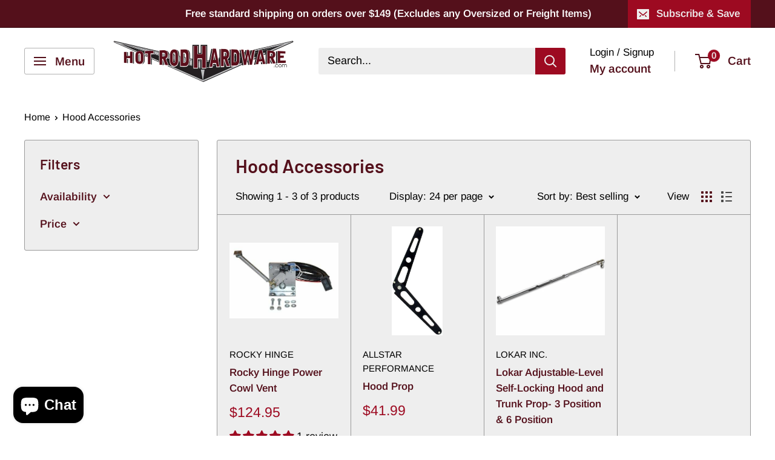

--- FILE ---
content_type: text/javascript
request_url: https://hotrodhardware.com/cdn/shop/t/20/assets/custom.js?v=102476495355921946141729881120
body_size: -644
content:
//# sourceMappingURL=/cdn/shop/t/20/assets/custom.js.map?v=102476495355921946141729881120
